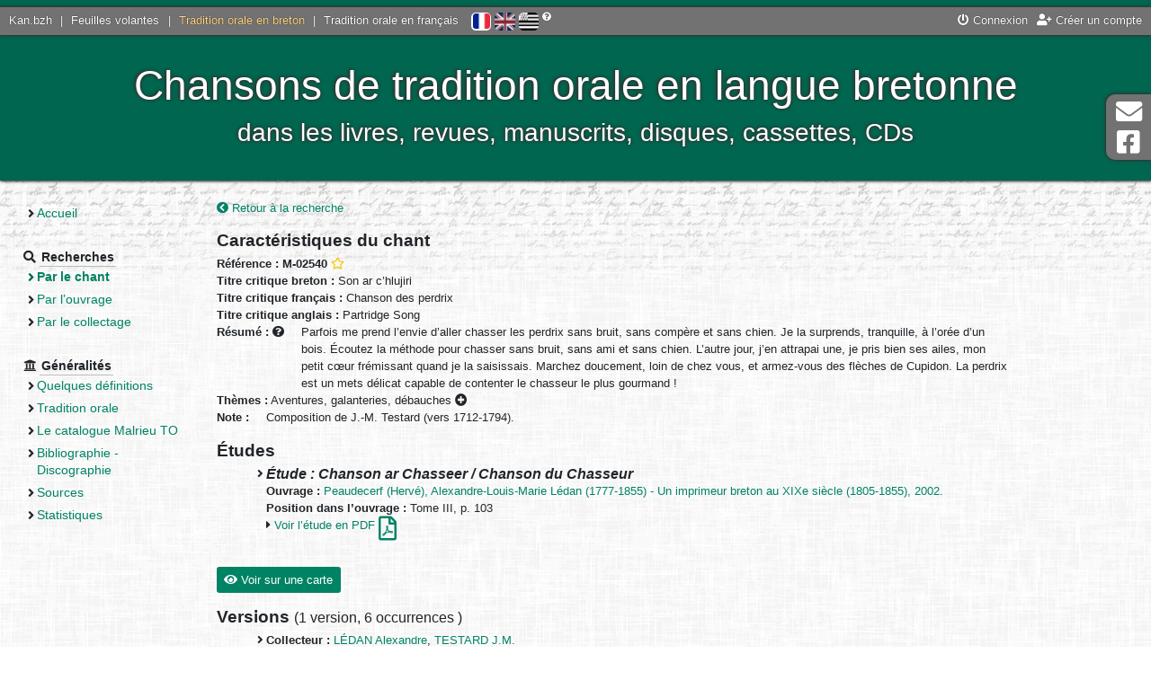

--- FILE ---
content_type: text/html; charset=UTF-8
request_url: https://tob.kan.bzh/chant-02540.html
body_size: 6060
content:
<!DOCTYPE html>
<html lang="fr">
	<head>
		<meta charset="utf-8" />
		<meta http-equiv="X-UA-Compatible" content="IE=edge" />
		<meta name="viewport" content="width=device-width, initial-scale=1" />
		
		<title>
			Tradition orale en breton - Chant		</title>
		<meta name="author" content="Nolwenn Morvan" />
		<meta name="description" lang="fr" content="Le site de la tradition orale bretonne - Chant" />
		<meta name="keywords" lang="fr" content="chant, breton, tradition orale, collecter, collectages, basse-bretagne, chant, chanson, interprète" />
		<meta http-equiv="content-type" content="text/html;charset=UTF-8" />
		
		<meta property="og:type" content="website">
		<meta property="og:title" content="Kan.bzh - Tradition orale en breton - Chant">
		<meta property="og:description" content="Chansons de tradition orale en langue bretonne - dans les livres, revues, manuscrits, disques, cassettes, CDs">
		<meta property="og:url" content="https://tob.kan.bzh/">
		<meta property="og:site_name" content="Kan.bzh">
		<meta property="og:image" content="http://tob.kan.bzh/docs/accueil.jpg">
		<meta property="fb:app_id" content="454575064893186" />
		
		<link rel="stylesheet" media="screen" type="text/css" href="https://ressources.kan.bzh/css/fontawesome-all.min.css" />
		<link rel="stylesheet" media="screen" type="text/css" href="https://ressources.kan.bzh/css/bootstrap.min.css" />
		<link rel="stylesheet" media="screen" type="text/css" href="https://ressources.kan.bzh/css/audioplayer.css" />
		<link rel="stylesheet" media="screen" type="text/css" href="https://ressources.kan.bzh/css/jquery.fancybox.min.css">
		<link rel="stylesheet" media="screen" type="text/css" href="/styles/style.css" />
		<link href="/favicon.png" type="image/jpg" rel="icon" />
		<!--[if IE]><link rel="shortcut icon" type="image/x-icon" href="/favicon.ico" /><![endif]-->
		
		<!-- HTML5 shim and Respond.js for IE8 support of HTML5 elements and media queries -->
		<!--[if lt IE 9]>
		  <script src="https://oss.maxcdn.com/html5shiv/3.7.3/html5shiv.min.js"></script>
		  <script src="https://oss.maxcdn.com/respond/1.4.2/respond.min.js"></script>
		<![endif]-->
		<script type="text/javascript" src="https://ressources.kan.bzh/js/jquery.min.js"></script>
	</head>
	<body>
		<div id="global">
			<header>
				<div id="barre_globale">
					<div class="links_portail">
						<a href="https://kan.bzh">Kan.bzh</a> | 
						<a href="https://fv.kan.bzh">Feuilles volantes</a> | 
						<a href="https://tob.kan.bzh" class="active">Tradition orale en breton</a> |
						<a href="https://tof.kan.bzh">Tradition orale en français</a>
					</div>
					<div id="lang">
						<a href="/chant-02540.html?lang=fr" title="Français" class="active"><img src="/styles/icones/flag-fr.png" alt="Français"/></a>  
						<a href="/chant-02540.html?lang=en" title="English" ><img src="/styles/icones/flag-en.png" alt="English"/></a>  
						<a href="/chant-02540.html?lang=bzg" title="Brezhoneg" ><img src="/styles/icones/flag-bzh.png" alt="Brezhoneg"/></a>
						<i class="fas fa-question-circle" title="Si vous constatez des erreurs, contactez-nous !"></i>
					</div>
					<div class="links">
<a href="https://kan.bzh/connexion.html" data-toggle="modal" data-target="#connexionModal"><i class="fas fa-power-off"></i> Connexion</a><a href="https://kan.bzh/creation.html" title="Créer un compte"><i class="fas fa-user-plus"></i> Créer un compte</a>					</div>
				</div>
				<div id="titre">
					<button type="button" id="sidebarCollapse" class="btn btn-outline-light">
						<i class="fas fa-2x fa-bars fa-align-left" aria-hidden="false"></i>
						<span class="sr-only">Menu</span>
					</button>
					<div style="display: inline-block;vertical-align: middle;">
						Chansons de tradition orale en langue bretonne<br>
						<span id="soustitre">dans les livres, revues, manuscrits, disques, cassettes, CDs</span>
					</div>
				</div>
			</header>
			<div class="wrapper">
				<nav id="sidebar" class="navbar-expand-md">
					<ul>
						<li class="section">
							<ul>
								<li ><a href="/accueil.html">Accueil</a></li>
							</ul>
						</li>
						<li class="section"><strong class="section_titre"><i class="fas fa-search"></i> <span>Recherches</span></strong>
							<ul>
								<li class="page_active"><a href="/chants.html">Par le chant</a></li>
								<li ><a href="/ouvrages.html">Par l’ouvrage</a></li>
								<li ><a href="/collectages.html">Par le collectage</a></li>
							</ul>
						</li>
						<li class="section"><strong class="section_titre"><i class="fas fa-university"></i> <span>Généralités</span></strong>
							<ul>
<li ><a href="/generalites-definitions.html">Quelques définitions</a></li><li ><a href="/generalites-tradition.html">Tradition orale</a></li><li ><a href="/generalites-malrieu.html">Le catalogue Malrieu TO</a></li><li ><a href="/generalites-bibliographie.html">Bibliographie - Discographie</a></li><li ><a href="/generalites-sources.html">Sources</a></li><li ><a href="/generalites-stats.html">Statistiques</a></li>							</ul>
						</li>
					</ul>
				</nav>
				<div id="page">
<a href="/chants-titre.html" title="Retour à la recherche"><i class="fas fa-chevron-circle-left"></i> Retour à la recherche</a><br/>
		<h2>Caractéristiques du chant</h2>
		<strong>Référence : M-02540</strong>
 <a href="javascript:void(0)" title="Ajouter à ma sélection" class="userSelect" data-type="0" data-ref="M-02540"><i class="far fa-star"></i></a>		<br/>
		<strong>Titre critique breton :</strong> Son ar c’hlujiri<br/>
		<strong>Titre critique français :</strong> Chanson des perdrix<br/>
		<strong>Titre critique anglais :</strong> Partridge Song<br/>
		<strong>Résumé : <i class="fas fa-question-circle" title="En français quelque soit la langue du chant"></i> </strong>
		<div style="display: inline-block;max-width: 800px;vertical-align: top; padding-left: 15px;">Parfois me prend l’envie d’aller chasser les perdrix sans bruit, sans compère et sans chien. Je la surprends, tranquille, à l’orée d’un bois. Écoutez la méthode pour chasser sans bruit, sans ami et sans chien. L’autre jour, j’en attrapai une, je pris bien ses ailes, mon petit cœur frémissant quand je la saisissais. Marchez doucement, loin de chez vous, et armez-vous des flèches de Cupidon. La perdrix est un mets délicat capable de contenter le chasseur le plus gourmand !</div><br/>
		<strong>Thèmes :</strong> <span title="Chansons relatives &agrave; l&rsquo;amour, aux sentiments<br/>&rsaquo; L&rsquo;amour volage" data-html="true" class="label label-default">Aventures, galanteries, débauches <i class="fas fa-plus-circle"></i></span><br/>
					<strong>Note : </strong>
			<div style="display: inline-block;max-width: 800px;vertical-align: top; padding-left: 15px;">Composition de J.-M. Testard (vers 1712-1794).</div><br/>
			<h2>Études</h2>
			<ul>
				<li>
					<h3>Étude : Chanson ar Chasseer / Chanson du Chasseur</h3>
<strong>Ouvrage :</strong> <a href="/ouvrage-01164.html">Peaudecerf (Hervé), Alexandre-Louis-Marie Lédan (1777-1855) - Un imprimeur breton au XIXe siècle (1805-1855), 2002.</a><br/><strong>Position dans l’ouvrage :</strong> Tome III, p. 103<br/><i class="fas fa-caret-right" aria-hidden="true"></i> 
							<a href="https://tob.kan.bzh/docs/Malrieu-Catalogue/Malrieu-02501-02600\Malrieu-02540\M-02540+I-13300.pdf" target="_blank" data-title="Voir l’étude en PDF" title="Voir l’étude en PDF">
								Voir l’étude en PDF <i class="far fa-file-pdf fa-2x verticalTop"></i>
							</a>				</li>
			</ul>
			<button type="button" class="btn btn-primary" id="map_chant_voir"><i class="fas fa-eye"></i> Voir sur une carte</button>
			<button type="button" class="btn btn-primary" id="map_chant_cacher"><i class="fas fa-eye-slash"></i> Masquer la carte</button>
			<div id="map_chant_box">
				<div id="map_chant"></div>
				<div id="no_map_chant"></div>
			</div>

			<h2>Versions <span class="small">
				(<span title="Une version correspond à une chanson collectée auprès d’un interprète, en un lieu et publiée par un « éditeur » (l’auteur de l’ouvrage/manuscrit où elle figure).">1 version</span>, 
				<span title="Une version a pu faire l’objet de plusieurs éditions (ouvrages différents, anthologie...). Il s’agit alors d’occurrences multiples de la même version.">6 occurrences<span>
				)</span>
			</h2>
			<ul>
<li id="version1"><strong>Collecteur :</strong> <a href="/collecteur-00214.html">LÉDAN Alexandre</a>, <a href="/collecteur-00332.html">TESTARD J.M.</a><br/><strong>Date de collecte :</strong> Avant 1794<br/><strong>Lieu de collecte :</strong> <a href="/lieu-29151.html" title="Morlaix">Morlaix</a>  (<em>Montroulez</em>, 29)<ul>					<li>
						<h3>Version 1a : 
							Chanson ar Glujury</h3>
						<strong>Langue :</strong> Breton<br/>												<strong>Type :</strong> Texte<br/><strong>Ouvrage :</strong> <a href="/ouvrage-04042.html">Feuille Volante, TESTARD, 1712-1794.</a><br/><strong>Position dans l’ouvrage :</strong> Non répertoriée, chant C-03780<br/>					</li>
					<li>
						<h3>Version 1b : 
							Chanson ar Chasseer</h3>
						<strong>Langue :</strong> Breton<br/>												<strong>Type :</strong> Texte, Timbre<br/><strong>Ouvrage :</strong> <a href="/ouvrage-03012.html">Lédan (Alexandre), Manuscrits, Guerziou, chansoniou, ha Rimou Brezoneg.</a><br/><strong>Position dans l’ouvrage :</strong> Vol. 2, p. 1-4<br/><strong>Note :</strong> Ton : C’est ici le bois de Cythère<br/> <i class="fas fa-caret-right" aria-hidden="true"></i> 
								<a href="https://tob.kan.bzh/docs/Malrieu-Catalogue/Malrieu-02501-02600\Malrieu-02540\M-02540+I-12988.pdf" target="_blank" data-title="Source : Bibliothèque Municipale de Morlaix (http://bibnumcrbc.humanum.fr)" title="Source : Bibliothèque Municipale de Morlaix (http://bibnumcrbc.humanum.fr)">
									Voir en PDF <i class="far fa-file-pdf fa-2x verticalTop"></i>
								</a><br/>					</li>
					<li>
						<h3>Version 1c : 
							Chanson ar Glujury</h3>
						<strong>Langue :</strong> Breton<br/>												<strong>Type :</strong> Texte<br/><strong>Ouvrage :</strong> <a href="/ouvrage-03033.html">Manuscrit, Rennes, Bibliothèque des Champs Libres.</a><br/><strong>Position dans l’ouvrage :</strong> Ms 1089 - B-132<br/>					</li>
					<li>
						<h3>Version 1d : 
							Chanson ar Chasseer</h3>
						<strong>Langue :</strong> Breton<br/>												<strong>Type :</strong> Texte, Timbre<br/><strong>Ouvrage :</strong> <a href="/ouvrage-03027.html">Ollivier (Joseph), Manuscrits 979 et 980, Copie des « Gwerziou, chansonniou ha rimou » de Lédan.</a><br/><strong>Position dans l’ouvrage :</strong> Ms 979, p. 109-110<br/><strong>Note :</strong> Ton : C’est ici le bois de Cythère<br/> <i class="fas fa-caret-right" aria-hidden="true"></i> 
								<a href="https://tob.kan.bzh/docs/Malrieu-Catalogue/Malrieu-02501-02600\Malrieu-02540\M-02540+I-13636.pdf" target="_blank" data-title="Source : BÉCAM Didier" title="Source : BÉCAM Didier">
									Voir en PDF <i class="far fa-file-pdf fa-2x verticalTop"></i>
								</a><br/>					</li>
					<li>
						<h3>Version 1e : 
							Chañson ar chaseer</h3>
						<strong>Langue :</strong> Breton<br/>												<strong>Type :</strong> Texte<br/><strong>Ouvrage :</strong> <a href="/ouvrage-02073.html">Brud Nevez, 1977-[en cours].</a><br/><strong>Position dans l’ouvrage :</strong> 1997 - n° 203, p. 45-46<br/>					</li>
					<li>
						<h3>Version 1f : 
							Chañson ar chaseer</h3>
						<strong>Langue :</strong> Breton<br/>												<strong>Type :</strong> Texte<br/><strong>Ouvrage :</strong> <a href="/ouvrage-01163.html">Lédan (Alexandre), Gwerziou ha rimou brezoneg, 2002.</a><br/><strong>Position dans l’ouvrage :</strong> p. 32-33<br/>					</li>
</ul><br/></li>			</ul>
<br/>
<br/>
<a href="/chants-titre.html" title="Retour à la recherche"><i class="fas fa-chevron-circle-left"></i> Retour à la recherche</a><br/>

<script>
	(g=>{var h,a,k,p="The Google Maps JavaScript API",c="google",l="importLibrary",q="__ib__",m=document,b=window;b=b[c]||(b[c]={});var d=b.maps||(b.maps={}),r=new Set,e=new URLSearchParams,u=()=>h||(h=new Promise(async(f,n)=>{await (a=m.createElement("script"));e.set("libraries",[...r]+"");for(k in g)e.set(k.replace(/[A-Z]/g,t=>"_"+t[0].toLowerCase()),g[k]);e.set("callback",c+".maps."+q);a.src=`https://maps.${c}apis.com/maps/api/js?`+e;d[q]=f;a.onerror=()=>h=n(Error(p+" could not load."));a.nonce=m.querySelector("script[nonce]")?.nonce||"";m.head.append(a)}));d[l]?console.warn(p+" only loads once. Ignoring:",g):d[l]=(f,...n)=>r.add(f)&&u().then(()=>d[l](f,...n))})({
   		key: "AIzaSyARntNxlbeevvc85RioSJuPG4Pf7rOGR-k",
    	v: "weekly",
  	});
</script>
<script src="https://unpkg.com/@googlemaps/markerclusterer/dist/index.min.js"></script>
<script type="text/javascript">
	const versions = [{"position":{"lat":48.597113,"lng":-3.821344},"version":1,"title":"Version 1\nMorlaix\nCollecteur : L\u00c9DAN Alexandre, TESTARD J.M."}];

	async function initMap() {
		const { Map } = await google.maps.importLibrary("maps");
		const { AdvancedMarkerElement, PinElement } = await google.maps.importLibrary("marker");

		map = new Map(document.getElementById("map_chant"), {
			center: { lat: 47.8827669, lng: -2.8266032 },
			zoom: 7.5,
			minZoom: 7.5,
			streetViewControl: false,
			rotateControl: false,
			mapTypeControl: false,
			tilt: 0,
			mapId: "ee8cd7abbe5c0e05",
		});

		markers = [];

		// Create the markers.
		versions.forEach(({ position, version, title }, i) => {
			const pin = new PinElement({
				scale: 0.8,
				background: "#008365",
				borderColor: "white",
				glyphColor: "white",
			});
			const marker = new AdvancedMarkerElement({
				map,
				position: position,
				content: pin.element,
				title: title,
				gmpClickable: true,
			});

			// Add a click listener for each marker, and set up the info window.
			marker.addListener("click", ({ domEvent, latLng }) => {
				const { target } = domEvent;
				var aTag = $("#version"+version);
				$('html,body').animate({scrollTop: aTag.offset().top},'slow');
			});

			markers.push(marker);
		});
		
		const svg = window.btoa(`
                <svg fill="#edba31" xmlns="http://www.w3.org/2000/svg" viewBox="0 0 240 240">
                <circle cx="120" cy="120" opacity="1" r="70" />
                <circle cx="120" cy="120" opacity=".7" r="90" />
                <circle cx="120" cy="120" opacity=".3" r="110" />
                <circle cx="120" cy="120" opacity=".2" r="130" />
                </svg>`);
		const renderer = {
			render: ({ count, position }) =>
				new google.maps.Marker({
					label: {
						text: String(count),
						color: "rgba(55,55,55,0.9)",
						fontSize: "12px",
						fontWeight: "600" },
					title: String(count)+" versions",
					icon: {
						url: `data:image/svg+xml;base64,${svg}`,
						scaledSize: new google.maps.Size(45, 45),
					},
					position,
					// adjust zIndex to be above other markers
					zIndex: Number(google.maps.Marker.MAX_ZINDEX) + count,
			}),
		};

		// Add a marker clusterer to manage the markers.
		const markerCluster = new markerClusterer.MarkerClusterer({ markers, map, renderer });
	}

	var non_ref = +0;
	if(non_ref>0){
		if(non_ref>1)
			$('#no_map_chant').html('+ '+non_ref+' versions non référencées dans une commune :<ul></ul>');
		else
			$('#no_map_chant').html('+ '+non_ref+' version non référencée dans une commune :<ul></ul>');
		
		const no_versions = [];
		var positions = new Map();
		no_versions.forEach(({ position, version, title }, i) => {
			if(!positions.has(position))
				positions.set(position, [version]);
			else
				positions.get(position).push(version);
		});
		for (let [key, value] of positions) {
			if(value.length>1)
				$('#no_map_chant ul').append('<li>'+key + " : versions " + value+'</li>');
			else
				$('#no_map_chant ul').append('<li>'+key + " : version " + value+'</li>');
		}
	}

	var preums = true;
	if(versions.length<=0)
		$('#map_chant_voir').hide();
	else{
		$("#map_chant_voir").on( "click", function() {
			if(preums){
				initMap();
				preums = false;
			}
			$('#map_chant_box').show();
			$('#map_chant_voir').hide();
			$('#map_chant_cacher').show();
		} );
		$("#map_chant_cacher").on( "click", function() {
			$('#map_chant_box').hide();
			$('#map_chant_voir').show();
			$('#map_chant_cacher').hide();
		} );
	}
</script>				</div>
			</div>
			<footer>
				<a href="/neuf.html" >Quoi de neuf ?</a> - 
				<a href="/liens.html" >Liens</a> - 
				<a href="/telechargements.html" >Téléchargements</a> - 
				<a href="/credits.html" >Crédits</a> - 
				<a href="/contact.html" >Contact</a> - 
				<a href="/sitemap.html" >Plan du site</a> - 
				<a href="/mentions.html" >Mentions légales</a>
			</footer>
		</div>
		<div class="hors_global">
			<a href="contact.html">
				<i class="fas fa-2x fa-envelope fa-fw" aria-hidden="true"></i> Contact			</a>
			<a href="https://www.facebook.com/kanpikBZH/">
				<i class="fab fa-2x fa-facebook-square fa-fw" aria-hidden="true"></i> Page Facebook			</a>
		</div>
		<div class="hors_global" id="back-to-top">
			<a href="contact.html">
				<i class="fas fa-2x fa-arrow-up fa-fw" aria-hidden="true"></i> Haut de page			</a>
		</div>
		
		
		<div class="modal fade" id="connexionModal" tabindex="-1" role="dialog" aria-labelledby="connexionModalLabel" aria-hidden="true">
			<div class="modal-dialog" role="document">
				<div class="modal-content">
					<div class="modal-header">
						<h4 class="modal-title" id="connexionModalLabel">Connexion</h4>
						<button type="button" class="close" data-dismiss="modal" aria-label="Close">
						  <span aria-hidden="true">&times;</span>
						</button>
					</div>
					<div class="modal-body">
						<form method="post" id="formConnexion">
						  <div class="form-group">
							<label for="connexion_user" class="col-form-label col-sm-4">Utilisateur</label>
							<input type="text" id="connexion_user" name="connexion_user" required class="col-sm-7" placeholder="Indiquez votre nom d’utilisateur" />
						  </div>
						  <div class="form-group">
							<label for="connexion_mdp" class="col-form-label col-sm-4">Mot de passe</label>
							<input type="password" id="connexion_mdp" name="connexion_mdp" required class="col-sm-7" placeholder="Indiquez votre mot de passe" />
						  </div>
						  <div class="text-center">
							<a href="https://kan.bzh/recuperationmdp.html" title="Vous avez oublié votre mot de passe ? Cliquez ici."><i class="fas fa-question-circle"></i> Mot de passe perdu ?</a>
						  </div>
						  <input type="submit" class="d-none" name="connexion_submit" /> 
						</form>
					</div>
					<div class="modal-footer border-0">
						<button type="button" class="btn btn-secondary" data-dismiss="modal">Annuler</button>
						<button type="button" class="btn btn-primary" id="submitConnexion">Connexion</button>
					</div>
				</div>
			 </div>
		</div>


		<script type="text/javascript" src="https://ressources.kan.bzh/js/popper.min.js"></script>
		<script type="text/javascript" src="https://ressources.kan.bzh/js/bootstrap.min.js"></script>
		<script type="text/javascript" src="https://ressources.kan.bzh/js/bootstrap-datepicker.min.js"></script>
		<script type="text/javascript" src="https://ressources.kan.bzh/js/jquery.fancybox.min.js"></script>
		<script type="text/javascript" src="https://ressources.kan.bzh/js/audioplayer.min.js"></script>
		<script type="text/javascript" src="/js/javascript.js"></script>
		<script async src="https://www.googletagmanager.com/gtag/js?id=G-R81LQY8E6D"></script>
		<script>
			window.dataLayer = window.dataLayer || [];
			function gtag(){dataLayer.push(arguments);}
			gtag('js', new Date());
			gtag('config', 'G-R81LQY8E6D');
		</script>
	</body>
</html>


--- FILE ---
content_type: application/javascript
request_url: https://ressources.kan.bzh/js/audioplayer.min.js
body_size: 1479
content:
/*
	By Osvaldas Valutis, www.osvaldas.info
	Available for use under the MIT License
*/

!function(e,t,a,i){var n="ontouchstart"in t,o=n?"touchstart":"mousedown",d=n?"touchmove":"mousemove",l=n?"touchcancel":"mouseup",u=function(e){var t=e/3600,a=Math.floor(t),i=e%3600/60,n=Math.floor(i),o=Math.ceil(e%3600%60);return o>59&&(o=0,n=Math.ceil(i)),n>59&&(n=0,a=Math.ceil(t)),(0==a?"":a>0&&a.toString().length<2?"0"+a+":":a+":")+(n.toString().length<2?"0"+n:n)+":"+(o.toString().length<2?"0"+o:o)},r=function(e){var t=a.createElement("audio");return!(!t.canPlayType||!t.canPlayType("audio/"+e.split(".").pop().toLowerCase()+";").replace(/no/,""))};e.fn.audioPlayer=function(t){var t=e.extend({classPrefix:"audioplayer",strPlay:"Play",strPause:"Pause",strVolume:"Volume"},t),a={},i={playPause:"playpause",playing:"playing",stopped:"stopped",time:"time",timeCurrent:"time-current",timeDuration:"time-duration",bar:"bar",barLoaded:"bar-loaded",barPlayed:"bar-played",volume:"volume",volumeButton:"volume-button",volumeAdjust:"volume-adjust",noVolume:"novolume",muted:"muted",mini:"mini"};for(var s in i)a[s]=t.classPrefix+"-"+i[s];return this.each(function(){if("audio"!=e(this).prop("tagName").toLowerCase())return!1;var i=e(this),s=i.attr("src"),v=""===(v=i.get(0).getAttribute("autoplay"))||"autoplay"===v,m=""===(m=i.get(0).getAttribute("loop"))||"loop"===m,c=!1;void 0===s?i.find("source").each(function(){if(void 0!==(s=e(this).attr("src"))&&r(s))return c=!0,!1}):r(s)&&(c=!0);var h=e('<div class="'+t.classPrefix+'">'+(c?e("<div>").append(i.eq(0).clone()).html():'<embed src="'+s+'" width="0" height="0" volume="100" autostart="'+v.toString()+'" loop="'+m.toString()+'" />')+'<div class="'+a.playPause+'" title="'+t.strPlay+'"><a href="#">'+t.strPlay+"</a></div></div>"),f=(f=c?h.find("audio"):h.find("embed")).get(0);if(c){h.find("audio").css({width:0,height:0,visibility:"hidden"}),h.append('<div class="'+a.time+" "+a.timeCurrent+'"></div><div class="'+a.bar+'"><div class="'+a.barLoaded+'"></div><div class="'+a.barPlayed+'"></div></div><div class="'+a.time+" "+a.timeDuration+'"></div><div class="'+a.volume+'"><div class="'+a.volumeButton+'" title="'+t.strVolume+'"><a href="#">'+t.strVolume+'</a></div><div class="'+a.volumeAdjust+'"><div><div></div></div></div></div>');var p=h.find("."+a.bar),g=h.find("."+a.barPlayed),y=h.find("."+a.barLoaded),b=h.find("."+a.timeCurrent),P=h.find("."+a.timeDuration),C=h.find("."+a.volumeButton),E=h.find("."+a.volumeAdjust+" > div"),w=0,M=function(e){theRealEvent=n?e.originalEvent.touches[0]:e,f.currentTime=Math.round(f.duration*(theRealEvent.pageX-p.offset().left)/p.width())},L=function(e){theRealEvent=n?e.originalEvent.touches[0]:e,f.volume=Math.abs((theRealEvent.pageY-(E.offset().top+E.height()))/E.height())},S=function(){var e=setInterval(function(){if(f.buffered.length<1)return!0;y.width(f.buffered.end(0)/f.duration*100+"%"),Math.floor(f.buffered.end(0))>=Math.floor(f.duration)&&clearInterval(e)},100)},V=f.volume,j=f.volume=.111;Math.round(1e3*f.volume)/1e3==j?f.volume=V:h.addClass(a.noVolume),P.html("&hellip;"),b.html(u(0)),f.addEventListener("loadeddata",function(){S(),P.html(e.isNumeric(f.duration)?u(f.duration):"&hellip;"),E.find("div").height(100*f.volume+"%"),w=f.volume}),f.addEventListener("timeupdate",function(){b.html(u(f.currentTime)),g.width(f.currentTime/f.duration*100+"%")}),f.addEventListener("volumechange",function(){E.find("div").height(100*f.volume+"%"),f.volume>0&&h.hasClass(a.muted)&&h.removeClass(a.muted),f.volume<=0&&!h.hasClass(a.muted)&&h.addClass(a.muted)}),f.addEventListener("ended",function(){h.removeClass(a.playing).addClass(a.stopped)}),p.on(o,function(e){M(e),p.on(d,function(e){M(e)})}).on(l,function(){p.unbind(d)}),C.on("click",function(){return h.hasClass(a.muted)?(h.removeClass(a.muted),f.volume=w):(h.addClass(a.muted),w=f.volume,f.volume=0),!1}),E.on(o,function(e){L(e),E.on(d,function(e){L(e)})}).on(l,function(){E.unbind(d)})}else h.addClass(a.mini);h.addClass(v?a.playing:a.stopped),h.find("."+a.playPause).on("click",function(){return h.hasClass(a.playing)?(e(this).attr("title",t.strPlay).find("a").html(t.strPlay),h.removeClass(a.playing).addClass(a.stopped),c?f.pause():f.Stop()):(e(this).attr("title",t.strPause).find("a").html(t.strPause),h.addClass(a.playing).removeClass(a.stopped),c?f.play():f.Play()),!1}),i.replaceWith(h)}),this}}(jQuery,window,document);